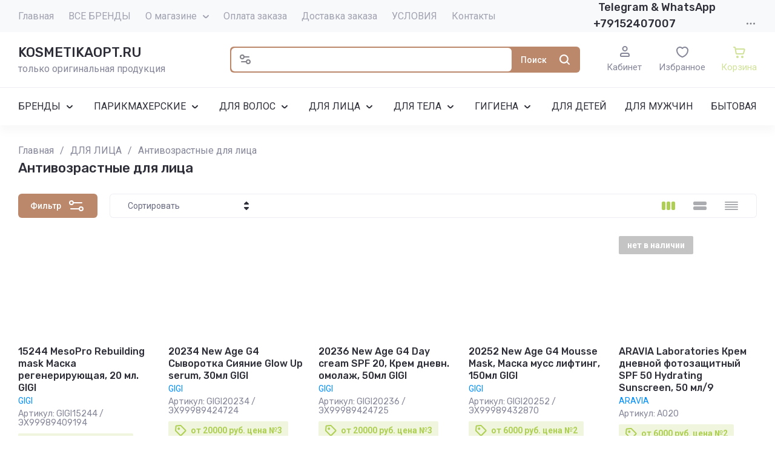

--- FILE ---
content_type: text/css
request_url: https://kosmetikaopt.ru/t/v7670/images/site.addons.css
body_size: 760
content:
.wrap_kat { font-size: 0; opacity: 0;}
.shop-categor-wr { display: inline-block; vertical-align: top; margin: 0 7px 7px 0;}
.shop-categor-wr a { font-size: 14px; line-height: 1; padding: 14px 15px; background: #afcf54; border-radius: 4px; display: block; color: #fff; text-decoration: none;}
.shop-categor-wr a:hover { opacity: 0.9;}
.pr2,
.pr3 { font-size: 17px; margin-bottom: 5px; font-weight: bold; color: rgba(103, 105, 126, 0.8);}

.pr2 span,
.pr3 span { font-size: 12px; font-weight: normal;}
.pr2 { padding: 0 5px;}

.simple .pr2, .simple .pr3 { margin-bottom: 18px;}
.list .pr2 { padding: 8px 0 0;}
.shop2-product .pr2, .shop2-product .pr3 { margin-bottom: 10px; font-size: 29px;}
.shop2-product .pr2 span,
.shop2-product .pr3 span { font-size: 20px; font-weight: 500;}
.wrap_kat { overflow: hidden;}
.wrap_kat.act { height: auto !important;}
.more_kat { cursor: pointer; padding: 9px 25px; margin: 15px 0 25px; background: #bb886c; color: #fff; border-radius: 4px; display: block; vertical-align: top; max-width: 100px; text-align: center; font-weight: bold; font-size: 14px;}
.list .product-additional__top-left .product-price { width: 100% !important; padding-right: 0; text-align: left !important;}
.list .pr2,
.list .pr3 { width: 100% !important; text-align: left !important;}

.main-blocks .tns-inner .product-item .gr-favorite-btn-wrapper { margin-left: 5px !important;}

@media screen and (min-width: 1366px){
	body .card-page .form-additional .product-price .price-current strong,
	body .shop2-product .pr2,
	body .shop2-product .pr3 { font-size: 26px;}
}

@media screen and (min-width: 0) and (max-width: 768px) {
	.simple .pr2, .simple .pr3 { margin-bottom: 0; padding: 0;}
	body .product-list.list .product-item .product-price { padding-bottom: 0;}
}
@media screen and (min-width: 0) and (max-width: 767px) {
	.shop2-product .pr2, .shop2-product .pr3 { font-size: 24px;}
	.shop2-product .pr2 span,
	.shop2-product .pr3 span { font-size: 20px;}
}
@media screen and (min-width: 0) and (max-width: 480px) {
	body .product_columns_5 .product-list.thumbs .product-item .product-price .shop2-product-discount-desc { display: none;}
	.simple .pr2, .simple .pr3 { padding-bottom: 7px;}
	.pr2, .pr3 { font-size: 15px !important;}
}

--- FILE ---
content_type: text/javascript
request_url: https://counter.megagroup.ru/acf1c412b3ba78fab884e99b2d5ebdd4.js?r=&s=1280*720*24&u=https%3A%2F%2Fkosmetikaopt.ru%2Fmagazin%2Ffolder%2Fantivozrastnye-dlya-litsa&t=%D0%90%D0%BD%D1%82%D0%B8%D0%B2%D0%BE%D0%B7%D1%80%D0%B0%D1%81%D1%82%D0%BD%D1%8B%D0%B5%20%D0%B4%D0%BB%D1%8F%20%D0%BB%D0%B8%D1%86%D0%B0%20%D0%BA%D1%83%D0%BF%D0%B8%D1%82%D1%8C%20%D0%BE%D0%BF%D1%82%D0%BE%D0%BC%20%D0%B2%20%D0%9C%D0%BE%D1%81%D0%BA%D0%B2%D0%B5&fv=0,0&en=1&rld=0&fr=0&callback=_sntnl1768392183758&1768392183758
body_size: 85
content:
//:1
_sntnl1768392183758({date:"Wed, 14 Jan 2026 12:03:03 GMT", res:"1"})